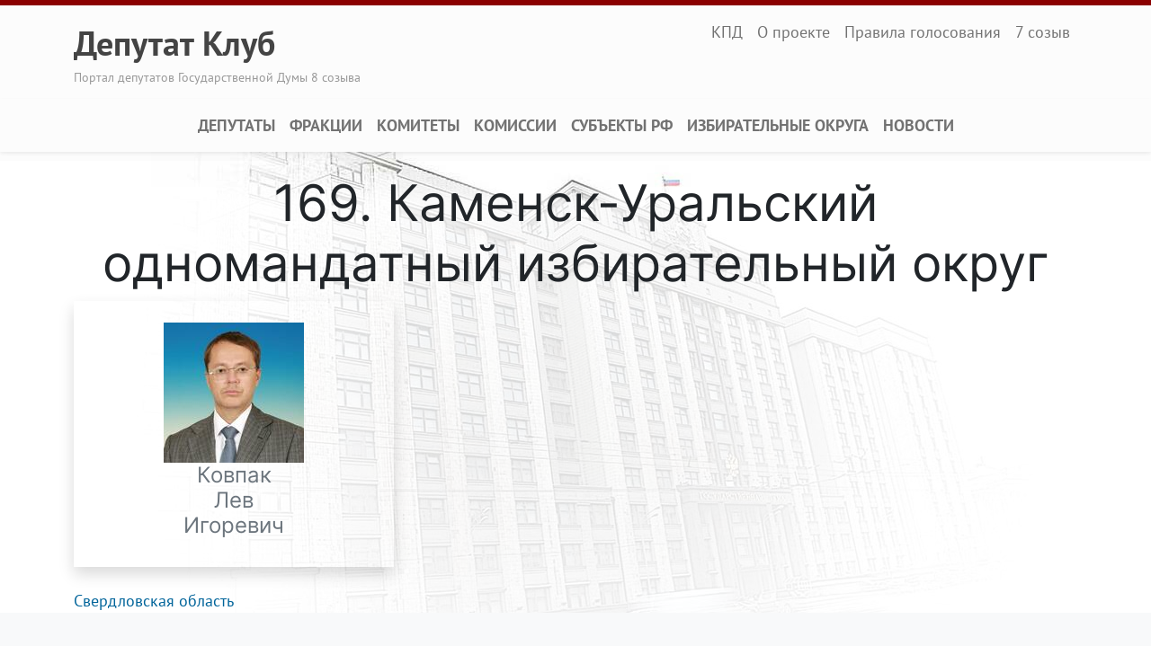

--- FILE ---
content_type: text/html; charset=UTF-8
request_url: https://deputat.club/districts/169
body_size: 3148
content:

<!DOCTYPE html>
<html lang="ru" dir="ltr" prefix="content: http://purl.org/rss/1.0/modules/content/  dc: http://purl.org/dc/terms/  foaf: http://xmlns.com/foaf/0.1/  og: http://ogp.me/ns#  rdfs: http://www.w3.org/2000/01/rdf-schema#  schema: http://schema.org/  sioc: http://rdfs.org/sioc/ns#  sioct: http://rdfs.org/sioc/types#  skos: http://www.w3.org/2004/02/skos/core#  xsd: http://www.w3.org/2001/XMLSchema# " class="h-100">
  <head>
    <meta charset="utf-8" />
<noscript><style>form.antibot * :not(.antibot-message) { display: none !important; }</style>
</noscript><meta name="Generator" content="Drupal 9 (https://www.drupal.org)" />
<meta name="MobileOptimized" content="width" />
<meta name="HandheldFriendly" content="true" />
<meta name="viewport" content="width=device-width, initial-scale=1.0" />
<link rel="icon" href="/themes/custom/dpc/favicon.ico" type="image/vnd.microsoft.icon" />
<link rel="canonical" href="https://deputat.club/districts/169" />
<link rel="shortlink" href="https://deputat.club/node/254" />

    <title>169. Каменск-Уральский одномандатный избирательный округ | Депутат Клуб</title>
    <link rel="stylesheet" media="all" href="/sites/default/files/css/css_fK4kI1509-t9MBFDXvAdBigYGQmHnqxvjcDP6XeEnF4.css" />
<link rel="stylesheet" media="all" href="/sites/default/files/css/css_BXBnPlNsdsH3wWEmstaATpPTwI3S07QFFxnWMHfO2Bw.css" />

    
  </head>
  <body class="path-node page-node-type-district   d-flex flex-column h-100 body-bg">
        <a href="#main-content" class="visually-hidden focusable skip-link">
      Перейти к основному содержанию
    </a>
    
      <div class="dialog-off-canvas-main-canvas d-flex flex-column h-100" data-off-canvas-main-canvas>
    

  <header class="page-header sticky-lg-top">
        <div class="topline">&nbsp;</div>
    

          <nav class="navbar navbar-expand-lg navbar-light text-dark  navbar-infopanel">
        <div class="container">
          <div class="d-flex flex-column w-100">
            <div class="d-flex justify-content-between align-items-start">
                <section class="region region-nav-branding">
    <div id="block-dpc-branding">
  
    
  <div class="navbar-brand d-flex">

  
  <div>
        <a href="/" title="Главная" rel="home" class="site-title">
      Депутат Клуб
    </a>
    
        <div class="site-slogan">Портал депутатов Государственной Думы 8 созыва</div>
      </div>
</div>
</div>

  </section>

              <div class="justify-content-end text-end ms-auto">
                <button class="navbar-toggler collapsed me-3 mb-3" type="button" data-bs-toggle="collapse"
                        data-bs-target=".navbar-collapsable" aria-controls="navbarSupportedContent"
                        aria-expanded="false" aria-label="Toggle navigation">
                  <span class="navbar-toggler-icon"></span>
                </button>
                <div class="collapse navbar-collapse justify-content-end navbar-collapsable"
                     id="navbarInfo">
                    <div>
    <nav aria-labelledby="block-infopanel-menu" id="block-infopanel" class="block block-menu navigation menu--infopanel">
            
  <h5 class="visually-hidden" id="block-infopanel-menu">Infopanel</h5>
  

        
            <ul class="navbar-nav me-3 me-lg-auto text-end nav-info">
                        <li class="nav-item">
          <a href="/kpd" class="nav-item nav-link" data-drupal-link-system-path="node/758">КПД</a>
      </li>

                    <li class="nav-item">
          <a href="/about" class="nav-item nav-link" data-drupal-link-system-path="node/757">О проекте</a>
      </li>

                    <li class="nav-item">
          <a href="/rules" class="nav-item nav-link" data-drupal-link-system-path="node/759">Правила голосования</a>
      </li>

                    <li class="nav-item">
          <a href="https://gd7.deputat.club/" title="Портал депутатов Государственной Думы 7 созыва" class="nav-item nav-link">7 созыв</a>
      </li>

        </ul>
  



  </nav>

  </div>

                </div>
              </div>
            </div>
          </div>
        </div>
      </nav>
    
          <nav class="navbar navbar-expand-lg navbar-light text-dark  navbar-main mb-4">
        <div class="container">

          <div class="collapse navbar-collapse justify-content-center navbar-collapsable"
               id="navbarSupportedContent">
              <div>
    <nav aria-labelledby="block-dpc-main-navigation-menu" id="block-dpc-main-navigation" class="block block-menu navigation menu--main">
            
  <h5 class="visually-hidden" id="block-dpc-main-navigation-menu">Main navigation</h5>
  

        
            <ul class="navbar-nav me-3 me-lg-auto text-end text-lg-center nav-main justify-content-around">
                        <li class="nav-item">
          <a href="/deputies" class="nav-item nav-link text-uppercase fw-bold" data-drupal-link-system-path="deputies">Депутаты</a>
      </li>

                    <li class="nav-item">
          <a href="/fractions" class="nav-item nav-link text-uppercase fw-bold" data-drupal-link-system-path="fractions">Фракции</a>
      </li>

                    <li class="nav-item">
          <a href="/committees" class="nav-item nav-link text-uppercase fw-bold" data-drupal-link-system-path="committees">Комитеты</a>
      </li>

                    <li class="nav-item">
          <a href="/commissions" class="nav-item nav-link text-uppercase fw-bold" data-drupal-link-system-path="commissions">Комиссии</a>
      </li>

                    <li class="nav-item">
          <a href="/subjects" class="nav-item nav-link text-uppercase fw-bold" data-drupal-link-system-path="subjects">Субъекты РФ</a>
      </li>

                    <li class="nav-item">
          <a href="/districts" class="nav-item nav-link text-uppercase fw-bold" data-drupal-link-system-path="districts">Избирательные округа</a>
      </li>

                    <li class="nav-item">
          <a href="/news" class="nav-item nav-link text-uppercase fw-bold" data-drupal-link-system-path="news">Новости</a>
      </li>

        </ul>
  



  </nav>

  </div>

            
          </div>
        </div>
      </nav>
    
</header>

<main role="main" class="main">
  <a id="main-content" tabindex="-1"></a>
  
  
  

  <div class="container">
        <div class="row g-0">
            <div class="order-1 order-lg-2 col-12">
          <div>
    <div data-drupal-messages-fallback class="hidden"></div>
<div id="block-dpc-page-title">
  
    
      
  <h1 class="display-4 text-center page-title">
<span>169. Каменск-Уральский одномандатный избирательный округ</span>
</h1>


  </div>
<div class="views-element-container" id="block-deputies-by-distincts-block">
  
    
      <div><div class="row js-view-dom-id-81ed1cc607adbe116521675f9ce7f63b46d25ebb9c8efcc0dd9586ee744aa7e1">
  
  
  

  
  
  

      <div class="col-lg-4 col-md-4 col-sm-6 col-xs-12 mb-4 text-center"><div class="deputies-card p-4 shadow">
  <a href="/deputies/499" class="fs-5 text-secondary text-decoration-none">
    <div class="deputies-card__image"><img src="/sites/default/files/styles/deputies_list_photo/public/images/deputy_gd8s/photos/499_3340.jpg?h=7f412c8f&amp;itok=vP71t8R-"></div>
    <h2 class="deputies-card__name fs-4">  <div class="paragraph paragraph--type--deputys-full-name paragraph--view-mode--default">
          
            <div>Ковпак</div>
      
            <div>Лев</div>
      
            <div>Игоревич</div>
      
      </div>
</h2>
  </a>
</div></div>

    

  
  

  
  
</div>
</div>

  </div>
<div id="block-dpc-content">
  
    
      <article role="article" about="/districts/169">

  
    

  
  <div>
    
            <div><a href="/subjects/sve" hreflang="ru">Свердловская область</a></div>
      
  </div>

</article>

  </div>

  </div>

      </div>
          </div>
  </div>

</main>

  <footer class="mt-auto   footer-light text-dark bg-light">
    <div class="container">
      
    </div>
  </footer>
<footer id="footer" class="footer">
  <p class="text-muted  text-center fs-6 container">
    &copy 2026, «Депутат клуб». Все права защищены. При полном или частичном использовании материалов
    ссылка на ресурс обязательна.
  </p>
</footer>

  </div>

    
    <script type="application/json" data-drupal-selector="drupal-settings-json">{"path":{"baseUrl":"\/","scriptPath":null,"pathPrefix":"","currentPath":"node\/254","currentPathIsAdmin":false,"isFront":false,"currentLanguage":"ru"},"pluralDelimiter":"\u0003","suppressDeprecationErrors":true,"user":{"uid":0,"permissionsHash":"b8acf9d519252c574d309d1253fa1ea56814fd240574c5cd2a2f56c07f5e683f"}}</script>
<script src="/sites/default/files/js/js_MWjimzNVmuVFmSZifQK-t0qX2ymkK2UN8ZK_AgUYVro.js"></script>

  <script defer src="https://static.cloudflareinsights.com/beacon.min.js/vcd15cbe7772f49c399c6a5babf22c1241717689176015" integrity="sha512-ZpsOmlRQV6y907TI0dKBHq9Md29nnaEIPlkf84rnaERnq6zvWvPUqr2ft8M1aS28oN72PdrCzSjY4U6VaAw1EQ==" data-cf-beacon='{"version":"2024.11.0","token":"fabc1f74910f4b38bc9a4b119cf780d1","r":1,"server_timing":{"name":{"cfCacheStatus":true,"cfEdge":true,"cfExtPri":true,"cfL4":true,"cfOrigin":true,"cfSpeedBrain":true},"location_startswith":null}}' crossorigin="anonymous"></script>
</body>
</html>
